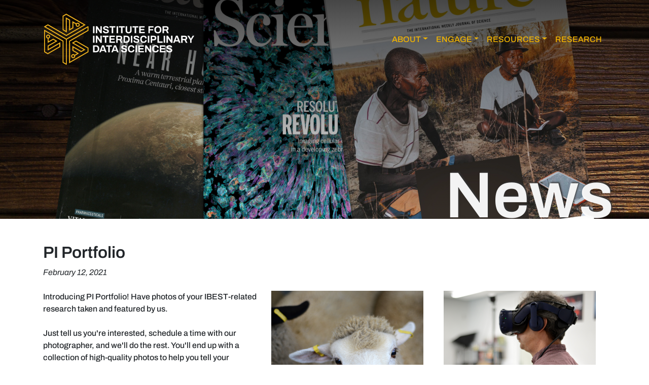

--- FILE ---
content_type: text/html; charset=UTF-8
request_url: https://www.iids.uidaho.edu/news.php?newsid=92
body_size: 9636
content:
  
<!doctype html>
<html lang="en">
  <head>
    <meta charset="utf-8">
    <meta name="viewport" content="width=device-width, initial-scale=1, shrink-to-fit=no">
    <meta name="description" content="">
    <meta name="author" content="">
    <link rel="icon" href="/favicon.ico">

    <title>IIDS News</title>

        <!--link rel="stylesheet" href="https://fonts.googleapis.com/css?family=Archivo"-->
    <link href="/fonts/Archivo/stylesheet.css" rel="stylesheet">
    <link href="css/ibest-bootstrap.css" rel="stylesheet">
    <link href="css/navbar.css" rel="stylesheet">
    <link href="css/carousel.css" rel="stylesheet">
    <link href="/iconfont/material-icons.css" rel="stylesheet">
    
    <style>
      label.wow { color:#FFF; }
      input.wow { border:0px; color:#FFF; }
    </style>    
    <style>
      @include media-breakpoint-only(xs) {
        column-count: 2;
      }
      @include media-breakpoint-only(sm) {
        column-count: 3;
      }
      @include media-breakpoint-only(lg) {
        column-count: 4;
      }
      @include media-breakpoint-only(xl) {
        column-count: 5;
      }
    </style>

  </head>
  <body>

    <header>
        <!-- Navbar -->
    <nav class="navbar navbar-expand-lg bg-dark fixed-top navbar-transparent " color-on-scroll="350">
        <div class="container" >
            <a class="navbar-brand" href="/index.php"><img src="img/IIDS-Logo-horizontal_inverse.svg" style="width:300px" /></a>
            <button class="navbar-toggler" style="color:#FFF;" type="button" data-toggle="collapse" data-target="#navigationMain" aria-controls="navigationMain" aria-expanded="false" aria-label="Toggle navigation" onclick="$('.navbar').removeClass('navbar-transparent')">&#x2630;</button>
            <div class="collapse navbar-collapse" id="navigationMain" data-nav-image="../assets/img/blurred-image-1.jpg" style="position:relative;">
                <ul class="navbar-nav" style="position:absolute; right:0px;" >
                    <!-- _____________________________________________________________________ -->
                    <li class="nav-item dropdown">
                        <a class="nav-link dropdown-toggle" href="#" role="button" class="" id="navbarDropdown01" data-toggle="dropdown" aria-haspopup="true" aria-expanded="false" >ABOUT</a>

                            <div class="dropdown-menu" aria-labelledby="navbarDropdown01" id="dropdown01">
                                <!--a class="dropdown-header">About</a-->
                                <a class="dropdown-item" href="/about.php">About Us</a>
                                <a class="dropdown-item" href="/core-units.php">Core Units</a>
                                <a class="dropdown-item" href="/people.php">People</a>
                                <a class="dropdown-item" href="/onehealth.php">ICOH</a>
                            </div>

                    </li>
                    <!-- _____________________________________________________________________ -->
                    <li class="nav-item dropdown">
                        <a class="nav-link dropdown-toggle" href="#" class="" id="navbarDropdown02" data-toggle="dropdown" >ENGAGE</a>

                            <div class="dropdown-menu button-dropdown" aria-labelledby="navbarDropdown02">
                                <!--a class="dropdown-header">News & Events</a-->
                                <a class="dropdown-item" href="/news.php">News</a>
                                <a class="dropdown-item" href="/events.php">Events</a>
                            </div>
                    </li>
                    <!-- _____________________________________________________________________ -->
                    <!-- _____________________________________________________________________ -->

                    <!-- _____________________________________________________________________ -->
                    <li class="nav-item dropdown">
                        <a class="nav-link dropdown-toggle" href="#" class="" id="navbarDropdown04" data-toggle="dropdown" >RESOURCES</a>

                            <div class="dropdown-menu" aria-labelledby="navbarDropdown04">
                                <!--a class="dropdown-header">Resources</a-->
                                <a class="dropdown-item" href="/reporting.php">Reporting</a>
                                <a class="dropdown-item" href="/networks.php">Networks</a>
                                <a class="dropdown-item" href="/forms.php">Forms</a>
                                <a class="dropdown-item" href="/grants.php">Grant Opportunities</a>
                                <a class="dropdown-item" href="/proposal.php">Proposal Resources</a>
                            </div>

                    </li>
                    <li class="nav-item">
                        <a class="nav-link" href="research.php">RESEARCH</a>
                    </li>
                </ul>
            </div>
        </div><!-- end container -->
    </nav>
    <!-- End Navbar -->
    </header>

    <div class="page-header page-header-small">
        <div class="page-header-image" data-parallax="true" style="background-image:linear-gradient(rgba(50, 50, 50, 0.9), rgba(250, 250, 250, 0.1)), url('img/news.jpg');background-blend-mode:multiply"></div>
        <div class="container">
            <!--div class="content-center"-->
                <h1 class="title">News</h1>
            <!--/div-->
        </div>
    </div>



    <main role="main" class="bg-light" >
    
    
        <div class="container" ><h2>PI Portfolio</h2>
<em>February 12, 2021</em>
<br><br>
<img "padding: 60 60px; float: right;" src="img/lab-1.png" alt="In the lab. Helping you tell your research story." width="300" align="right" style="margin-bottom: 20px; margin-left: 20px; margin-right: 20px">
<img "padding: 60 60px; float: right;" src="img/field-1.png" alt="In the field. A resource for showcasing your work." width="300" align="right" style="margin-bottom: 20px; margin-left: 20px; margin-right: 20px">
<p>Introducing PI Portfolio! Have photos of your IBEST-related research taken and featured by us.
<br><br>
Just tell us you're interested, schedule a time with our photographer, and we'll do the rest. You'll end up with a collection of high-quality photos to help you tell your research story. These are a great resource for whenever you need to showcase your work, and IBEST will feature your photos on our channels as well. We love displaying the impressive things our PIs are accomplishing!
<br><br>
<p>Whether it's testing data in the lab or gathering samples in the field, we want to help you highlight your research efforts. Schedule your photo shoot below.
<br><br>
<p><a class="btn btn-lg btn-primary" href="https://us18.list-manage.com/survey?u=3b1b82856e608806b6d3bd25e&id=147cac3e4e" role="button">Get Started</a></p>
<br><br></div><!-- end container -->   

    

          <!-- FOOTER -->
      <footer class="bg-dark text-primary py-4">
        <div class="container ">
        <!--div class="row">
        	<div class="col-lg-12 text-center" >&#x2709; 875 Perimeter Drive MS 3051<br/>&nbsp;&nbsp;Moscow ID, 83844 USA</div>
        	<div class="col-lg-12 text-center" >&phone; (208) 885-9076</div>
        	<div class="col-lg-12 text-center" >&#x270D; iids@uidaho.edu</div>
        </div>
        <br /> -->
        <div class="row">
          <div class="col-lg-1"></div>
          <div class="col-lg-5 text-center" ><a href="https://www.uidaho.edu/"><img src="/img/UI_Main_stacked_4cW.png" style="width:150px;" /></a></div>
          <div class="col-lg-5" >
            <ul class="list-group list-group-flush">
            <li class="list-group-item bg-dark"><i class="material-icons" alt="&#x2709;" >mail_outline</i>  875 Perimeter Drive MS 3051<br/>&nbsp;&nbsp;Moscow ID, 83844 USA</li>
            <li class="list-group-item bg-dark"><i class="material-icons" alt="&phone;"  >call</i> (208) 885-9076</li>
            <li class="list-group-item bg-dark"><i class="material-icons" alt="&#x270D;" >email</i> iids@uidaho.edu</li>
            </ul>
          </div>
          <div class="col-lg-1"></div>
        </div>
        <!--p class="float-right"><a href="#">Back to top</a></p-->
        <p class="text-center mt-3">&copy; University of Idaho - IIDS</p>
        </div>
      </footer>
    </main>

    <!-- Bootstrap core JavaScript ================================================== -->
    <script src="js/core/jquery.3.5.1.min.js"></script>
    <script src="js/core/popper.min.js"></script>
    <script src="js/core/bootstrap.min.js"></script>
    <script src="js/plugins/bootstrap-switch.js"></script>
    <script src="js/plugins/nouislider.min.js" type="text/javascript"></script>
    <script src="js/plugins/bootstrap-datepicker.js" type="text/javascript"></script>
    <script src="js/now-ui-stripped.js" type="text/javascript"></script>
    <script>
    if(window.location.hash) 
    {
        var hash = window.location.hash.substring(1); //Puts hash in variable, and removes the # character
        console.log(hash);
        $(".card-columns .card").attr('class', "card bg-light text-muted"); // 'mute' all the cards
        $(".card-columns .card small").attr('class', "bg-light text-muted");
        $(".card-columns .card img").css('opacity','0.5');
        $("#"+hash).attr('class',"card bg-dark text-light");  // make the chosen card stand out
        $("#"+hash+" img").css('opacity',"1.0");
        $("#"+hash).css("box-shadow"," 0px 0px 10px 10px yellow");
    } 

</script>
  </body>
</html>

--- FILE ---
content_type: text/css
request_url: https://www.iids.uidaho.edu/fonts/Archivo/stylesheet.css
body_size: 3796
content:
@font-face {
    font-family: 'Archivo';
    src: url('Archivo-SemiBold.woff2') format('woff2'),
        url('Archivo-SemiBold.woff') format('woff'),
        url('Archivo-SemiBold.svg#Archivo-SemiBold') format('svg');
    font-weight: 600;
    font-style: normal;
    font-display: swap;
}

@font-face {
    font-family: 'Archivo';
    src: url('Archivo-Bold.woff2') format('woff2'),
        url('Archivo-Bold.woff') format('woff'),
        url('Archivo-Bold.svg#Archivo-Bold') format('svg');
    font-weight: bold;
    font-style: normal;
    font-display: swap;
}

@font-face {
    font-family: 'Archivo';
    src: url('Archivo-Medium.woff2') format('woff2'),
        url('Archivo-Medium.woff') format('woff'),
        url('Archivo-Medium.svg#Archivo-Medium') format('svg');
    font-weight: 500;
    font-style: normal;
    font-display: swap;
}

@font-face {
    font-family: 'Archivo';
    src: url('Archivo-Thin.woff2') format('woff2'),
        url('Archivo-Thin.woff') format('woff'),
        url('Archivo-Thin.svg#Archivo-Thin') format('svg');
    font-weight: 100;
    font-style: normal;
    font-display: swap;
}

@font-face {
    font-family: 'Archivo';
    src: url('Archivo-BoldItalic.woff2') format('woff2'),
        url('Archivo-BoldItalic.woff') format('woff'),
        url('Archivo-BoldItalic.svg#Archivo-BoldItalic') format('svg');
    font-weight: bold;
    font-style: italic;
    font-display: swap;
}

@font-face {
    font-family: 'Archivo';
    src: url('Archivo-Black.woff2') format('woff2'),
        url('Archivo-Black.woff') format('woff'),
        url('Archivo-Black.svg#Archivo-Black') format('svg');
    font-weight: 900;
    font-style: normal;
    font-display: swap;
}

@font-face {
    font-family: 'Archivo';
    src: url('Archivo-BlackItalic.woff2') format('woff2'),
        url('Archivo-BlackItalic.woff') format('woff'),
        url('Archivo-BlackItalic.svg#Archivo-BlackItalic') format('svg');
    font-weight: 900;
    font-style: italic;
    font-display: swap;
}

@font-face {
    font-family: 'Archivo';
    src: url('Archivo-LightItalic.woff2') format('woff2'),
        url('Archivo-LightItalic.woff') format('woff'),
        url('Archivo-LightItalic.svg#Archivo-LightItalic') format('svg');
    font-weight: 300;
    font-style: italic;
    font-display: swap;
}

@font-face {
    font-family: 'Archivo';
    src: url('Archivo-SemiBoldItalic.woff2') format('woff2'),
        url('Archivo-SemiBoldItalic.woff') format('woff'),
        url('Archivo-SemiBoldItalic.svg#Archivo-SemiBoldItalic') format('svg');
    font-weight: 600;
    font-style: italic;
    font-display: swap;
}

@font-face {
    font-family: 'Archivo';
    src: url('Archivo-Light.woff2') format('woff2'),
        url('Archivo-Light.woff') format('woff'),
        url('Archivo-Light.svg#Archivo-Light') format('svg');
    font-weight: 300;
    font-style: normal;
    font-display: swap;
}

@font-face {
    font-family: 'Archivo';
    src: url('Archivo-MediumItalic.woff2') format('woff2'),
        url('Archivo-MediumItalic.woff') format('woff'),
        url('Archivo-MediumItalic.svg#Archivo-MediumItalic') format('svg');
    font-weight: 500;
    font-style: italic;
    font-display: swap;
}

@font-face {
    font-family: 'Archivo';
    src: url('Archivo-ThinItalic.woff2') format('woff2'),
        url('Archivo-ThinItalic.woff') format('woff'),
        url('Archivo-ThinItalic.svg#Archivo-ThinItalic') format('svg');
    font-weight: 100;
    font-style: italic;
    font-display: swap;
}

@font-face {
    font-family: 'Archivo';
    src: url('Archivo-Italic.woff2') format('woff2'),
        url('Archivo-Italic.woff') format('woff'),
        url('Archivo-Italic.svg#Archivo-Italic') format('svg');
    font-weight: normal;
    font-style: italic;
    font-display: swap;
}



--- FILE ---
content_type: text/css
request_url: https://www.iids.uidaho.edu/css/carousel.css
body_size: 1946
content:
/* GLOBAL STYLES
-------------------------------------------------- */
/* Padding below the footer and lighter body text */

body {
  /*padding-top: 3rem;
  padding-bottom: 3rem;
  color: #5a5a5a;*/
}


/* CUSTOMIZE THE CAROUSEL
-------------------------------------------------- */

/* Carousel base class */
.carousel {
  margin-bottom: 4rem;
      max-width: 2550px;
    /* margin-left: 25%; */
    position: absolute;
    top: 0px;
    left: 50%;
    transform: translate(-50%,0%);
    width: 100%;
}
/* Since positioning the image, we need to help out the caption */
.carousel-caption {
 /* bottom: 3rem; */
  z-index: 10;
  transform: translate(0%,-50%);
  top: 50%;
}

/* Declare heights because of positioning of img element */
.carousel-item {
  height: 40rem;
  background-color: #777;
}
.carousel-item > img {
  position: absolute;
  top: 0;
  left: 0;
  min-width: 100%;
  max-width: 100%;
  height: auto; /*40rem;*/
  min-height: 40rem; 
}


/* MARKETING CONTENT
-------------------------------------------------- */

/* Center align the text within the three columns below the carousel */
.marketing .col-lg-4 {
  margin-bottom: 1.5rem;
  text-align: center;
}
.marketing h2 {
  font-weight: 400;
}
.marketing .col-lg-4 p {
  margin-right: .75rem;
  margin-left: .75rem;
}


/* Featurettes
------------------------- */

.featurette-divider {
  margin: 3rem 0; /* Space out the Bootstrap <hr> more */
  background-color: #555;
}

/* Thin out the marketing headings */
.featurette-heading {
  font-weight: 300;
  line-height: 1;
  letter-spacing: -.05rem;
}


/* RESPONSIVE CSS
-------------------------------------------------- */

@media (min-width: 40em) {
  /* Bump up size of carousel content */
  .carousel-caption p {
    margin-bottom: 1.25rem;
    font-size: 1.25rem;
    line-height: 1.4;
  }

  .featurette-heading {
    font-size: 50px;
  }
}

@media (min-width: 62em) {
  .featurette-heading {
    margin-top: 7rem;
  }
}

--- FILE ---
content_type: image/svg+xml
request_url: https://www.iids.uidaho.edu/img/IIDS-Logo-horizontal_inverse.svg
body_size: 13838
content:
<?xml version="1.0" encoding="utf-8"?>
<!-- Generator: Adobe Illustrator 25.3.1, SVG Export Plug-In . SVG Version: 6.00 Build 0)  -->
<svg version="1.1" id="Layer_1" xmlns="http://www.w3.org/2000/svg" xmlns:xlink="http://www.w3.org/1999/xlink" x="0px" y="0px"
	 viewBox="0 0 720 252" style="enable-background:new 0 0 720 252;" xml:space="preserve">
<style type="text/css">
	.st0{fill:#F0B31D;}
	.st1{fill:#FFFFFF;}
</style>
<g>
	<path class="st0" d="M212.36,64.02l-102.3,59.06L12.04,66.39l10.67-6.14l87.31,50.41L201.6,57.8L109.72,4.83L92.32,14.87v67.59
		l19.89,11.48V30.13l10.85,6.27v48.76l20.08-11.59V47.99l11.41,6.62c-0.26,0.87-0.41,1.8-0.41,2.75c0,5.3,4.31,9.62,9.62,9.62
		c5.3,0,9.62-4.31,9.62-9.62s-4.31-9.62-9.62-9.62c-2.7,0-5.14,1.12-6.89,2.92l-18.24-10.48v30.78l-11.07,6.39V33.79l-19.86-11.48
		l-0.01,63.82l-10.88-6.28V17.47l12.96-7.48l82.8,47.81l-82.56,47.66L22.72,55.06l-18,10.38v2.16l103.05,59.45V240.7l-11.15-6.42
		l0.26-100.81L4.72,80.3L4.63,186.67l17.52,10.12l59.29-34.23v-22.77l-55.4,31.98v-12.89l42.02-24.26l-20.09-11.6l-21.93,12.66
		l-0.05-13.04c4.2-1.03,7.33-4.82,7.33-9.33c0-5.3-4.31-9.62-9.62-9.62s-9.62,4.31-9.62,9.62c0,4.51,3.13,8.3,7.33,9.33l-0.01,20.94
		l26.56-15.35l11.08,6.4l-37.52,21.66v23.29l55.4-31.98v12.37l-54.63,31.72l-13.15-7.59L9.3,88.14l82.99,47.97l-0.16,100.67
		l18,10.39l2.21-1.27V127.05l98.14-56.66v12.42l-87.62,50.74l0.27,106.31L215,186.84v-20.77l-59.26-34.22l-19.85,11.47l55.52,32.05
		l-10.88,6.28l-41.88-24.18v22.92l22.04,12.72l-10.98,6.54c-1.76-2.02-4.35-3.31-7.24-3.31c-5.3,0-9.62,4.31-9.62,9.62
		s4.31,9.62,9.62,9.62s9.62-4.31,9.62-9.62c0-0.77-0.1-1.52-0.27-2.24l17.89-10.6l-26.54-15.32v-12.51l37.38,21.58l19.89-11.48
		l-55.37-31.97l10.97-6.2l54.49,31.46v15.56l-82.79,47.8l-0.25-95.92L215,85.56V65.55L212.36,64.02z M163.77,52.33
		c2.78,0,5.04,2.26,5.04,5.04c0,2.78-2.26,5.04-5.04,5.04c-2.78,0-5.04-2.26-5.04-5.04C158.72,54.59,160.99,52.33,163.77,52.33z
		 M18.67,113.31c0-2.78,2.26-5.04,5.04-5.04c2.78,0,5.04,2.26,5.04,5.04c0,2.78-2.26,5.04-5.04,5.04
		C20.93,118.35,18.67,116.09,18.67,113.31z M142.45,211.01c-2.78,0-5.04-2.26-5.04-5.04c0-2.78,2.26-5.04,5.04-5.04
		c2.78,0,5.04,2.26,5.04,5.04C147.49,208.74,145.23,211.01,142.45,211.01z"/>
	<g>
		<path class="st1" d="M236.33,64.26h6.98v33.02h-6.98V64.26z"/>
		<path class="st1" d="M249.71,64.26h6.79l12.71,17.95c0.38,0.54,1.03,1.62,1.93,3.22l0.24-0.14l-0.14-2.79V64.26h6.79v33.02h-6.79
			l-12.76-18.1c-0.61-0.87-1.24-1.93-1.88-3.18l-0.24,0.14c0.1,1.38,0.14,2.34,0.14,2.89v18.24h-6.79V64.26z"/>
		<path class="st1" d="M290.17,96.68c-2.1-0.79-3.78-1.95-5.03-3.49c-1.25-1.54-1.88-3.4-1.88-5.58l0.05-1.06h7.08l-0.05,0.77
			c0,1.41,0.63,2.54,1.88,3.37c1.25,0.83,3,1.25,5.25,1.25c2.37,0,4.09-0.31,5.15-0.94c1.06-0.63,1.59-1.47,1.59-2.53
			c0-0.93-0.35-1.71-1.03-2.34c-0.69-0.63-1.56-1.12-2.6-1.49c-1.04-0.37-2.48-0.81-4.31-1.32c-2.6-0.74-4.7-1.44-6.31-2.12
			c-1.61-0.67-2.98-1.68-4.14-3.01c-1.16-1.33-1.73-3.09-1.73-5.27c0-3.02,1.22-5.31,3.66-6.88c2.44-1.57,5.68-2.36,9.72-2.36
			c3.82,0,6.94,0.81,9.36,2.43c2.42,1.62,3.63,4.05,3.63,7.29v0.58h-6.93v-0.43c0-1.22-0.55-2.18-1.66-2.89
			c-1.11-0.71-2.61-1.06-4.5-1.06c-2.02,0-3.57,0.27-4.65,0.82c-1.08,0.54-1.61,1.3-1.61,2.26c0,0.74,0.32,1.37,0.96,1.9
			c0.64,0.53,1.44,0.96,2.41,1.3c0.96,0.34,2.33,0.75,4.09,1.23c2.63,0.71,4.79,1.4,6.48,2.09c1.68,0.69,3.14,1.71,4.36,3.06
			c1.22,1.35,1.83,3.11,1.83,5.3c0,3.53-1.26,6.13-3.78,7.8c-2.52,1.67-5.96,2.5-10.33,2.5C294.59,97.86,292.27,97.46,290.17,96.68z
			"/>
		<path class="st1" d="M324.56,70.28h-10.21v-6.02h27.39v6.02h-10.2v27h-6.98V70.28z"/>
		<path class="st1" d="M347.9,64.26h6.98v33.02h-6.98V64.26z"/>
		<path class="st1" d="M369.27,70.28h-10.2v-6.02h27.39v6.02h-10.2v27h-6.98V70.28z"/>
		<path class="st1" d="M394.4,94.58c-2.47-2.18-3.71-5.38-3.71-9.58V64.26h6.98v20.41c0,2.37,0.62,4.18,1.85,5.41
			c1.24,1.24,2.99,1.85,5.27,1.85c2.28,0,4.05-0.62,5.32-1.85c1.27-1.24,1.9-3.04,1.9-5.41V64.26H419V85c0,4.2-1.24,7.4-3.73,9.58
			c-2.49,2.18-5.98,3.27-10.47,3.27C400.34,97.86,396.87,96.77,394.4,94.58z"/>
		<path class="st1" d="M433.44,70.28h-10.2v-6.02h27.39v6.02h-10.2v27h-6.98V70.28z"/>
		<path class="st1" d="M454.86,64.26h25.95v5.92h-18.97v7.27h16.85v5.92h-16.85v7.99h19.25v5.92h-26.23V64.26z"/>
		<path class="st1" d="M498.42,64.26h23.92v5.92H505.4v8.13h15.16v5.92H505.4v13.05h-6.98V64.26z"/>
		<path class="st1" d="M531.01,93.6c-2.92-2.84-4.38-7.12-4.38-12.83c0-5.71,1.46-9.99,4.38-12.83c2.92-2.84,7.03-4.26,12.32-4.26
			c5.33,0,9.45,1.42,12.37,4.26c2.92,2.84,4.38,7.12,4.38,12.83c0,5.71-1.46,9.99-4.38,12.83c-2.92,2.84-7.04,4.26-12.37,4.26
			C538.04,97.86,533.93,96.44,531.01,93.6z M550.48,89.22c1.62-1.81,2.43-4.39,2.43-7.73v-1.44c0-3.34-0.81-5.91-2.43-7.73
			c-1.62-1.81-4-2.72-7.15-2.72c-3.15,0-5.52,0.91-7.12,2.72c-1.61,1.81-2.41,4.39-2.41,7.73v1.44c0,3.34,0.8,5.91,2.41,7.73
			c1.6,1.81,3.98,2.72,7.12,2.72C546.48,91.94,548.86,91.03,550.48,89.22z"/>
		<path class="st1" d="M565.28,64.26h17.52c3.69,0,6.47,0.91,8.33,2.72c1.86,1.81,2.79,4.36,2.79,7.63c0,4.62-1.93,7.7-5.78,9.24
			l6.74,13.43h-7.56l-5.82-12.32h-9.24v12.32h-6.98V64.26z M582.18,79.13c1.51,0,2.66-0.4,3.47-1.2c0.8-0.8,1.2-1.91,1.2-3.32
			c0-1.41-0.4-2.5-1.2-3.27c-0.8-0.77-1.96-1.15-3.47-1.15h-9.92v8.95H582.18z"/>
		<path class="st1" d="M236.33,109.49h6.98v33.02h-6.98V109.49z"/>
		<path class="st1" d="M249.71,109.49h6.79l12.71,17.95c0.38,0.55,1.03,1.62,1.93,3.22l0.24-0.14l-0.14-2.79v-18.24h6.79v33.02
			h-6.79l-12.76-18.1c-0.61-0.87-1.24-1.93-1.88-3.18l-0.24,0.14c0.1,1.38,0.14,2.34,0.14,2.89v18.24h-6.79V109.49z"/>
		<path class="st1" d="M292.45,115.51h-10.21v-6.02h27.39v6.02h-10.2v27h-6.98V115.51z"/>
		<path class="st1" d="M313.87,109.49h25.95v5.92h-18.97v7.27h16.85v5.92h-16.85v7.99h19.25v5.92h-26.23V109.49z"/>
		<path class="st1" d="M345.98,109.49h17.52c3.69,0,6.47,0.91,8.33,2.72c1.86,1.81,2.79,4.36,2.79,7.63c0,4.62-1.93,7.7-5.78,9.24
			l6.74,13.43h-7.56l-5.82-12.32h-9.24v12.32h-6.98V109.49z M362.87,124.36c1.51,0,2.66-0.4,3.47-1.2c0.8-0.8,1.2-1.91,1.2-3.32
			s-0.4-2.5-1.2-3.27c-0.8-0.77-1.96-1.16-3.47-1.16h-9.92v8.95H362.87z"/>
		<path class="st1" d="M380.73,109.49h13.67c5.04,0,8.93,1.37,11.67,4.12c2.74,2.74,4.12,6.88,4.12,12.39
			c0,5.52-1.37,9.65-4.12,12.39c-2.74,2.74-6.63,4.12-11.67,4.12h-13.67V109.49z M394.4,136.59c2.82,0,4.97-0.86,6.43-2.58
			c1.46-1.72,2.19-4.15,2.19-7.29v-1.44c0-3.14-0.73-5.58-2.19-7.29c-1.46-1.72-3.6-2.58-6.43-2.58h-6.69v21.18H394.4z"/>
		<path class="st1" d="M415.49,109.49h6.98v33.02h-6.98V109.49z"/>
		<path class="st1" d="M434.57,141.91c-2.1-0.79-3.78-1.95-5.03-3.49c-1.25-1.54-1.88-3.4-1.88-5.58l0.05-1.06h7.08l-0.05,0.77
			c0,1.41,0.63,2.54,1.88,3.37c1.25,0.83,3,1.25,5.25,1.25c2.37,0,4.09-0.31,5.15-0.94c1.06-0.63,1.59-1.47,1.59-2.53
			c0-0.93-0.35-1.71-1.03-2.34c-0.69-0.63-1.56-1.12-2.6-1.49c-1.04-0.37-2.48-0.81-4.31-1.32c-2.6-0.74-4.7-1.44-6.31-2.12
			c-1.61-0.67-2.98-1.68-4.14-3.01c-1.16-1.33-1.73-3.09-1.73-5.27c0-3.02,1.22-5.31,3.66-6.88c2.44-1.57,5.68-2.36,9.72-2.36
			c3.82,0,6.94,0.81,9.36,2.43c2.42,1.62,3.63,4.05,3.63,7.29v0.58h-6.93v-0.43c0-1.22-0.55-2.18-1.66-2.89
			c-1.11-0.71-2.61-1.06-4.5-1.06c-2.02,0-3.57,0.27-4.65,0.82c-1.08,0.55-1.61,1.3-1.61,2.26c0,0.74,0.32,1.37,0.96,1.9
			s1.44,0.96,2.41,1.3c0.96,0.34,2.33,0.75,4.09,1.23c2.63,0.7,4.79,1.4,6.47,2.09c1.69,0.69,3.14,1.71,4.36,3.06
			c1.22,1.35,1.83,3.11,1.83,5.29c0,3.53-1.26,6.13-3.78,7.8c-2.52,1.67-5.96,2.5-10.33,2.5
			C438.99,143.09,436.67,142.7,434.57,141.91z"/>
		<path class="st1" d="M459.77,126c0-5.71,1.4-9.99,4.19-12.83c2.79-2.84,6.72-4.26,11.79-4.26c2.79,0,5.3,0.47,7.53,1.42
			c2.23,0.95,3.99,2.39,5.29,4.33c1.3,1.94,1.95,4.31,1.95,7.1h-7.17c0-2.15-0.69-3.84-2.07-5.08c-1.38-1.23-3.18-1.85-5.39-1.85
			c-3.02,0-5.26,0.9-6.74,2.7c-1.48,1.8-2.21,4.38-2.21,7.75v1.44c0,6.96,2.98,10.45,8.95,10.45c2.34,0,4.21-0.61,5.61-1.83
			c1.4-1.22,2.09-2.9,2.09-5.06h6.93c0,2.83-0.64,5.19-1.93,7.1c-1.28,1.91-3.03,3.34-5.25,4.28c-2.21,0.95-4.75,1.42-7.61,1.42
			C465.1,143.09,459.77,137.39,459.77,126z"/>
		<path class="st1" d="M495.73,109.49h6.98v33.02h-6.98V109.49z"/>
		<path class="st1" d="M509.11,109.49h15.74c3.69,0,6.47,0.94,8.33,2.82c1.86,1.88,2.79,4.53,2.79,7.97c0,3.43-0.97,6.11-2.91,8.01
			c-1.94,1.91-4.84,2.86-8.69,2.86h-8.28v11.36h-6.98V109.49z M524.22,125.23c1.51,0,2.66-0.43,3.47-1.3c0.8-0.87,1.2-2.09,1.2-3.66
			c0-1.54-0.4-2.74-1.2-3.59c-0.8-0.85-1.96-1.28-3.47-1.28h-8.13v9.82H524.22z"/>
		<path class="st1" d="M541.21,109.49h6.98v26.95H566v6.07h-24.79V109.49z"/>
		<path class="st1" d="M570.62,109.49h6.98v33.02h-6.98V109.49z"/>
		<path class="st1" d="M584.01,109.49h6.79l12.71,17.95c0.38,0.55,1.03,1.62,1.92,3.22l0.24-0.14l-0.14-2.79v-18.24h6.79v33.02
			h-6.79l-12.76-18.1c-0.61-0.87-1.24-1.93-1.88-3.18l-0.24,0.14c0.1,1.38,0.14,2.34,0.14,2.89v18.24h-6.79V109.49z"/>
		<path class="st1" d="M628.53,109.49h8.76l12.9,33.02h-7.61l-2.36-6.31h-15.02l-2.36,6.31h-7.22L628.53,109.49z M638.01,130.38
			l-3.13-8.38c-0.39-1.03-1.08-3.19-2.07-6.5h-0.24c-1,3.31-1.69,5.47-2.07,6.5l-3.13,8.38H638.01z"/>
		<path class="st1" d="M653.51,109.49h17.52c3.69,0,6.47,0.91,8.33,2.72c1.86,1.81,2.79,4.36,2.79,7.63c0,4.62-1.93,7.7-5.78,9.24
			l6.74,13.43h-7.56l-5.82-12.32h-9.24v12.32h-6.98V109.49z M670.41,124.36c1.51,0,2.66-0.4,3.47-1.2c0.8-0.8,1.2-1.91,1.2-3.32
			s-0.4-2.5-1.2-3.27c-0.8-0.77-1.96-1.16-3.47-1.16h-9.92v8.95H670.41z"/>
		<path class="st1" d="M695.87,129.18l-12.61-19.69h7.94l8.23,13.48h0.24l8.13-13.48h7.56l-12.52,19.69v13.33h-6.98V129.18z"/>
		<path class="st1" d="M236.33,154.72H250c5.04,0,8.93,1.37,11.67,4.12c2.74,2.74,4.12,6.88,4.12,12.39c0,5.52-1.37,9.65-4.12,12.39
			c-2.74,2.74-6.64,4.12-11.67,4.12h-13.67V154.72z M250,181.82c2.82,0,4.96-0.86,6.43-2.58c1.46-1.72,2.19-4.15,2.19-7.29v-1.44
			c0-3.14-0.73-5.58-2.19-7.29c-1.46-1.72-3.6-2.58-6.43-2.58h-6.69v21.18H250z"/>
		<path class="st1" d="M278.93,154.72h8.76l12.9,33.02h-7.61l-2.36-6.31h-15.02l-2.36,6.31h-7.22L278.93,154.72z M288.41,175.61
			l-3.13-8.38c-0.38-1.03-1.08-3.19-2.07-6.5h-0.24c-0.99,3.31-1.68,5.47-2.07,6.5l-3.13,8.38H288.41z"/>
		<path class="st1" d="M308.34,160.74h-10.2v-6.02h27.39v6.02h-10.2v27h-6.98V160.74z"/>
		<path class="st1" d="M335.97,154.72h8.76l12.9,33.02h-7.61l-2.36-6.31h-15.02l-2.36,6.31h-7.22L335.97,154.72z M345.45,175.61
			l-3.13-8.38c-0.38-1.03-1.08-3.19-2.07-6.5h-0.24c-1,3.31-1.69,5.47-2.07,6.5l-3.13,8.38H345.45z"/>
		<path class="st1" d="M376.33,187.14c-2.1-0.79-3.78-1.95-5.03-3.49c-1.25-1.54-1.88-3.4-1.88-5.58l0.05-1.06h7.08l-0.05,0.77
			c0,1.41,0.63,2.54,1.88,3.37c1.25,0.83,3,1.25,5.25,1.25c2.37,0,4.09-0.31,5.15-0.94c1.06-0.63,1.59-1.47,1.59-2.53
			c0-0.93-0.35-1.71-1.03-2.34c-0.69-0.63-1.56-1.12-2.6-1.49c-1.04-0.37-2.48-0.81-4.31-1.32c-2.6-0.74-4.7-1.44-6.31-2.12
			c-1.61-0.67-2.98-1.68-4.14-3.01c-1.16-1.33-1.73-3.09-1.73-5.27c0-3.02,1.22-5.31,3.66-6.88c2.44-1.57,5.68-2.36,9.72-2.36
			c3.82,0,6.94,0.81,9.36,2.43c2.42,1.62,3.63,4.05,3.63,7.29v0.58h-6.93v-0.43c0-1.22-0.55-2.18-1.66-2.89
			c-1.11-0.71-2.61-1.06-4.5-1.06c-2.02,0-3.57,0.27-4.65,0.82c-1.08,0.55-1.61,1.3-1.61,2.26c0,0.74,0.32,1.37,0.96,1.9
			c0.64,0.53,1.44,0.96,2.41,1.3c0.96,0.34,2.33,0.75,4.09,1.23c2.63,0.7,4.79,1.4,6.47,2.09c1.69,0.69,3.14,1.71,4.36,3.06
			c1.22,1.35,1.83,3.11,1.83,5.29c0,3.53-1.26,6.13-3.78,7.8c-2.52,1.67-5.96,2.5-10.33,2.5
			C380.75,188.32,378.43,187.93,376.33,187.14z"/>
		<path class="st1" d="M401.53,171.23c0-5.71,1.4-9.99,4.19-12.83c2.79-2.84,6.72-4.26,11.79-4.26c2.79,0,5.3,0.47,7.53,1.42
			c2.23,0.95,3.99,2.39,5.29,4.33c1.3,1.94,1.95,4.31,1.95,7.1h-7.17c0-2.15-0.69-3.84-2.07-5.08c-1.38-1.23-3.18-1.85-5.39-1.85
			c-3.02,0-5.26,0.9-6.74,2.7c-1.48,1.8-2.21,4.38-2.21,7.75v1.44c0,6.96,2.98,10.45,8.95,10.45c2.34,0,4.21-0.61,5.61-1.83
			c1.4-1.22,2.09-2.9,2.09-5.06h6.93c0,2.83-0.64,5.19-1.93,7.1c-1.28,1.91-3.03,3.34-5.25,4.28c-2.21,0.95-4.75,1.42-7.61,1.42
			C406.86,188.32,401.53,182.62,401.53,171.23z"/>
		<path class="st1" d="M437.49,154.72h6.98v33.02h-6.98V154.72z"/>
		<path class="st1" d="M450.87,154.72h25.95v5.92h-18.97v7.27h16.85v5.92h-16.85v7.99h19.25v5.92h-26.23V154.72z"/>
		<path class="st1" d="M482.97,154.72h6.79l12.71,17.95c0.38,0.55,1.03,1.62,1.93,3.22l0.24-0.14l-0.14-2.79v-18.24h6.79v33.02
			h-6.79l-12.76-18.1c-0.61-0.87-1.24-1.93-1.88-3.18l-0.24,0.14c0.1,1.38,0.14,2.34,0.14,2.89v18.24h-6.79V154.72z"/>
		<path class="st1" d="M516.52,171.23c0-5.71,1.4-9.99,4.19-12.83c2.79-2.84,6.72-4.26,11.79-4.26c2.79,0,5.3,0.47,7.53,1.42
			c2.23,0.95,3.99,2.39,5.29,4.33c1.3,1.94,1.95,4.31,1.95,7.1h-7.17c0-2.15-0.69-3.84-2.07-5.08c-1.38-1.23-3.18-1.85-5.39-1.85
			c-3.02,0-5.26,0.9-6.74,2.7c-1.48,1.8-2.21,4.38-2.21,7.75v1.44c0,6.96,2.98,10.45,8.95,10.45c2.34,0,4.21-0.61,5.61-1.83
			c1.4-1.22,2.09-2.9,2.09-5.06h6.93c0,2.83-0.64,5.19-1.93,7.1c-1.28,1.91-3.03,3.34-5.25,4.28c-2.21,0.95-4.75,1.42-7.61,1.42
			C521.85,188.32,516.52,182.62,516.52,171.23z"/>
		<path class="st1" d="M552.48,154.72h25.95v5.92h-18.97v7.27h16.85v5.92h-16.85v7.99h19.25v5.92h-26.23V154.72z"/>
		<path class="st1" d="M590.29,187.14c-2.1-0.79-3.78-1.95-5.03-3.49c-1.25-1.54-1.88-3.4-1.88-5.58l0.05-1.06h7.08l-0.05,0.77
			c0,1.41,0.63,2.54,1.88,3.37s3,1.25,5.25,1.25c2.37,0,4.09-0.31,5.15-0.94c1.06-0.63,1.59-1.47,1.59-2.53
			c0-0.93-0.35-1.71-1.03-2.34c-0.69-0.63-1.56-1.12-2.6-1.49c-1.04-0.37-2.48-0.81-4.31-1.32c-2.6-0.74-4.7-1.44-6.31-2.12
			c-1.61-0.67-2.98-1.68-4.14-3.01c-1.16-1.33-1.73-3.09-1.73-5.27c0-3.02,1.22-5.31,3.66-6.88c2.44-1.57,5.68-2.36,9.72-2.36
			c3.82,0,6.94,0.81,9.36,2.43c2.42,1.62,3.63,4.05,3.63,7.29v0.58h-6.93v-0.43c0-1.22-0.55-2.18-1.66-2.89
			c-1.11-0.71-2.61-1.06-4.5-1.06c-2.02,0-3.57,0.27-4.65,0.82c-1.08,0.55-1.61,1.3-1.61,2.26c0,0.74,0.32,1.37,0.96,1.9
			c0.64,0.53,1.44,0.96,2.41,1.3c0.96,0.34,2.33,0.75,4.09,1.23c2.63,0.7,4.79,1.4,6.47,2.09c1.69,0.69,3.14,1.71,4.36,3.06
			c1.22,1.35,1.83,3.11,1.83,5.29c0,3.53-1.26,6.13-3.78,7.8c-2.52,1.67-5.96,2.5-10.33,2.5
			C594.71,188.32,592.39,187.93,590.29,187.14z"/>
	</g>
</g>
</svg>
